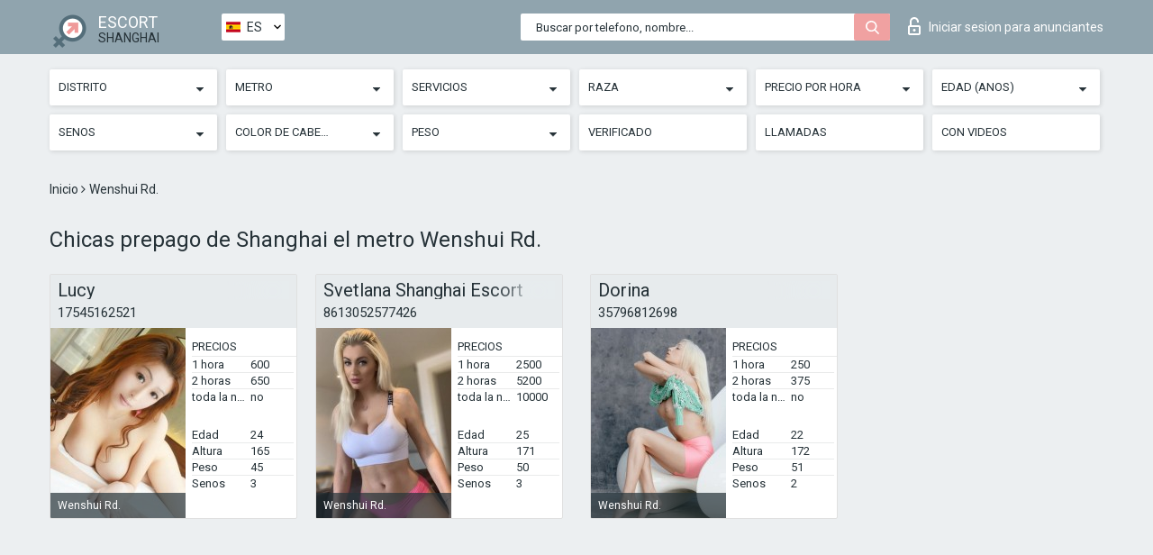

--- FILE ---
content_type: text/html; charset=UTF-8;
request_url: https://escortsiteshanghai.com/es/metro-wenshui-rd./
body_size: 11832
content:
<!DOCTYPE html>
<html lang="es">
<head>
	<meta http-equiv=Content-Type content="text/html;charset=UTF-8" />
	<meta http-equiv="X-UA-Compatible" content="IE=edge" />
	<meta name="viewport" content="width=device-width, minimum-scale=1, maximum-scale=1" />
	
	<title>Chicas prepago de Shanghai cerca del metro Wenshui Rd., las mejores escort</title>
	<meta name="description" content="Chicas prepago cerca del metro Wenshui Rd. son capaces de cambiar permanentemente su idea de qué calidad debe tener el sexo">
	<!--Language-->
	<link rel="alternate" hreflang="x-default" href="https://escortsiteshanghai.com/metro-wenshui-rd./" />
	<link rel="alternate" hreflang="en" href="https://escortsiteshanghai.com/metro-wenshui-rd./" />
	<link rel="alternate" hreflang="pt" href="https://escortsiteshanghai.com/pt/metro-wenshui-rd./" />
	<link rel="alternate" hreflang="fr" href="https://escortsiteshanghai.com/fr/metro-wenshui-rd./" />
	<link rel="alternate" hreflang="es" href="https://escortsiteshanghai.com/es/metro-wenshui-rd./" />
	<link rel="alternate" hreflang="de" href="https://escortsiteshanghai.com/de/metro-wenshui-rd./" />
	<link rel="alternate" hreflang="ru" href="https://escortsiteshanghai.com/ru/metro-wenshui-rd./" />
	<link rel="canonical" href="https://escortsiteshanghai.com/es/metro-wenshui-rd./">
	<!-- different favicon -->
	<link rel="shortcut icon" href="/site1/favicons/favicon.ico" type="image/x-icon" />
	<link rel="apple-touch-icon" href="/site1/favicons/apple-touch-icon.png" />
	<link rel="apple-touch-icon" sizes="57x57" href="/site1/favicons/apple-touch-icon-57x57.png" />
	<link rel="apple-touch-icon" sizes="72x72" href="/site1/favicons/apple-touch-icon-72x72.png" />
	<link rel="apple-touch-icon" sizes="76x76" href="/site1/favicons/apple-touch-icon-76x76.png" />
	<link rel="apple-touch-icon" sizes="114x114" href="/site1/favicons/apple-touch-icon-114x114.png" />
	<link rel="apple-touch-icon" sizes="120x120" href="/site1/favicons/apple-touch-icon-120x120.png" />
	<link rel="apple-touch-icon" sizes="144x144" href="/site1/favicons/apple-touch-icon-144x144.png" />
	<link rel="apple-touch-icon" sizes="152x152" href="/site1/favicons/apple-touch-icon-152x152.png" />
	<link rel="apple-touch-icon" sizes="180x180" href="/site1/favicons/apple-touch-icon-180x180.png" />
	<!--/ different favicon -->
	

	<!--[if IE]><script src="//cdnjs.cloudflare.com/ajax/libs/html5shiv/3.7.3/html5shiv.min.js"></script><![endif]-->
	<link rel="stylesheet" type="text/css" href="/site1/css/app.min.css" />
</head>

<body class="home">
	<!-- header -->
	<div class="up-wrap">
		<div class="up-box">&#8963;</div>
	</div>
	<header id="header" class="header">
		<!-- top -->
		<div class="header-top">
			<div class="container">
				<!-- logo -->
				<a href="/es/" class="logo">
					<img src="/site1/images/logo.png" class="logo__img" alt="logo">
					<span class="logo__text">
						ESCORT<br>
						<i>Shanghai</i>
					</span>
				</a>
				<div class="local ">
	                <!-- lang -->
	                <div class="lang_dropdown">
	                    <div class="lang_dropbtn lang_es">ES</div>
	                    	                    <div class="lang_dropdown-content">
	                        	                        	                     	<a class="lang_en lngs" href="https://escortsiteshanghai.com/metro-wenshui-rd./">EN</a>
	                        	                        	                        	                     	<a class="lang_pt lngs" href="https://escortsiteshanghai.com/pt/metro-wenshui-rd./">PT</a>
	                        	                        	                        	                     	<a class="lang_fr lngs" href="https://escortsiteshanghai.com/fr/metro-wenshui-rd./">FR</a>
	                        	                        	                        	                        	                        	                        	                     	<a class="lang_de lngs" href="https://escortsiteshanghai.com/de/metro-wenshui-rd./">DE</a>
	                        	                        	                        	                     	<a class="lang_ru lngs" href="https://escortsiteshanghai.com/ru/metro-wenshui-rd./">RU</a>
	                        	                        	                    </div>
	                    	                </div>
	                <!-- end lang -->
      			</div>
				<!-- login -->
				<a href="/user.php?lang=es" class="login"><i class="icon icon-lock"></i>Iniciar sesion <span>para anunciantes</span></a>
				<!-- form -->
				<button class="toggle-search" type="button">
					<img src="/site1/images/search.svg" class="icon-search-lg" alt="search">
				</button>

				<div id="form-search" class="form-search topsearch ">
					<button type="submit" class="btn-search"><i class="icon icon-search"></i>
					</button>
					<input type="text" class="form-search__input topsearch" name="topsearch" placeholder="Buscar por telefono, nombre...">
				</div>
			</div>
		</div>

							<!-- menu button -->
		<button id="menu-button" class="menu-button" type="button"><span class="burger-icon"></span>
		</button>
		<!-- menu -->
		<nav id="menu" class="menu" role="navigation">
			<ul class="menu-list container">
				<li class="menu-list__item menu-list__item_box toggle-dropdown">
					<a href="#" rel="nofollow"><span class="toggle-span">Distrito</span></a>
					<!-- submenu -->
					<ul class="submenu">
					<!-- col -->
															                    <!-- District -->
																										<li class="submenu-list__item">
								<label class="menu__label" for="district0" rel="district0">
									<a href="/es/location-baoshan-district/" class="menu__text"> Baoshan District</a>
								</label>
							</li>
														<li class="submenu-list__item">
								<label class="menu__label" for="district0" rel="district0">
									<a href="/es/location-chungmin/" class="menu__text"> Chungmin</a>
								</label>
							</li>
														<li class="submenu-list__item">
								<label class="menu__label" for="district0" rel="district0">
									<a href="/es/location-district-jin-shan/" class="menu__text"> District Jin Shan</a>
								</label>
							</li>
														<li class="submenu-list__item">
								<label class="menu__label" for="district0" rel="district0">
									<a href="/es/location-district-of-zhabei/" class="menu__text"> District of Zhabei</a>
								</label>
							</li>
														<li class="submenu-list__item">
								<label class="menu__label" for="district0" rel="district0">
									<a href="/es/location-district-tsinpu/" class="menu__text"> District Tsinpu</a>
								</label>
							</li>
														<li class="submenu-list__item">
								<label class="menu__label" for="district0" rel="district0">
									<a href="/es/location-fengxian-district/" class="menu__text"> Fengxian District</a>
								</label>
							</li>
														<li class="submenu-list__item">
								<label class="menu__label" for="district0" rel="district0">
									<a href="/es/location-huangpu-district/" class="menu__text"> Huangpu District</a>
								</label>
							</li>
														<li class="submenu-list__item">
								<label class="menu__label" for="district0" rel="district0">
									<a href="/es/location-hunkou-district/" class="menu__text"> Hunkou District</a>
								</label>
							</li>
														<li class="submenu-list__item">
								<label class="menu__label" for="district0" rel="district0">
									<a href="/es/location-meenhan-district/" class="menu__text"> Meenhan District</a>
								</label>
							</li>
														<li class="submenu-list__item">
								<label class="menu__label" for="district0" rel="district0">
									<a href="/es/location-pudong/" class="menu__text"> Pudong</a>
								</label>
							</li>
														<li class="submenu-list__item">
								<label class="menu__label" for="district0" rel="district0">
									<a href="/es/location-puto-district/" class="menu__text"> Puto District</a>
								</label>
							</li>
														<li class="submenu-list__item">
								<label class="menu__label" for="district0" rel="district0">
									<a href="/es/location-sungjiang-district/" class="menu__text"> Sungjiang District</a>
								</label>
							</li>
														<li class="submenu-list__item">
								<label class="menu__label" for="district0" rel="district0">
									<a href="/es/location-xuhoy-district/" class="menu__text"> Xuhoy District</a>
								</label>
							</li>
														<li class="submenu-list__item">
								<label class="menu__label" for="district0" rel="district0">
									<a href="/es/location-yangpu-district/" class="menu__text"> Yangpu District</a>
								</label>
							</li>
																		</ul>
				</li>

												<li class="menu-list__item menu-list__item_box toggle-dropdown">
					<a href="#" rel="nofollow"><span class="toggle-span">Metro</span></a>
					<!-- submenu -->
					<ul class="submenu">
					<!-- col -->
					                    					                    <!-- Subway -->
																	<li class="submenu-col-2">
							<ul class="submenu-list">
								
																								<li class="submenu-list__item">
									<label class="menu__label" for="subway1" rel="subway1">
										<a href="/es/metro-lan\'gao-road/" class="menu__text"> </a>
									</label>
								</li>
								
																								<li class="submenu-list__item">
									<label class="menu__label" for="subway2" rel="subway2">
										<a href="/es/metro-people\'s-square/" class="menu__text"> </a>
									</label>
								</li>
								
																								<li class="submenu-list__item">
									<label class="menu__label" for="subway3" rel="subway3">
										<a href="/es/metro-dong\'an-road/" class="menu__text"> </a>
									</label>
								</li>
								
																								<li class="submenu-list__item">
									<label class="menu__label" for="subway4" rel="subway4">
										<a href="/es/metro-shanghai-children\'s-medical-center/" class="menu__text"> </a>
									</label>
								</li>
								
																								<li class="submenu-list__item">
									<label class="menu__label" for="subway5" rel="subway5">
										<a href="/es/metro-aiguo-road/" class="menu__text"> Aiguo Road</a>
									</label>
								</li>
								
																								<li class="submenu-list__item">
									<label class="menu__label" for="subway6" rel="subway6">
										<a href="/es/metro-anshan-xincun/" class="menu__text"> Anshan Xincun</a>
									</label>
								</li>
								
																								<li class="submenu-list__item">
									<label class="menu__label" for="subway7" rel="subway7">
										<a href="/es/metro-baoan-highway/" class="menu__text"> Baoan Highway</a>
									</label>
								</li>
								
																								<li class="submenu-list__item">
									<label class="menu__label" for="subway8" rel="subway8">
										<a href="/es/metro-baoshan-rd./" class="menu__text"> Baoshan Rd.</a>
									</label>
								</li>
								
																								<li class="submenu-list__item">
									<label class="menu__label" for="subway9" rel="subway9">
										<a href="/es/metro-beiqiao/" class="menu__text"> Beiqiao</a>
									</label>
								</li>
								
																								<li class="submenu-list__item">
									<label class="menu__label" for="subway10" rel="subway10">
										<a href="/es/metro-beiyangjing-road/" class="menu__text"> Beiyangjing Road</a>
									</label>
								</li>
								
																								<li class="submenu-list__item">
									<label class="menu__label" for="subway11" rel="subway11">
										<a href="/es/metro-boxing-road/" class="menu__text"> Boxing Road</a>
									</label>
								</li>
								
																								<li class="submenu-list__item">
									<label class="menu__label" for="subway12" rel="subway12">
										<a href="/es/metro-caobao-road/" class="menu__text"> Caobao Road</a>
									</label>
								</li>
								
																								<li class="submenu-list__item">
									<label class="menu__label" for="subway13" rel="subway13">
										<a href="/es/metro-caohejing-hi-tech-park/" class="menu__text"> Caohejing Hi-tech Park</a>
									</label>
								</li>
								
																								<li class="submenu-list__item">
									<label class="menu__label" for="subway14" rel="subway14">
										<a href="/es/metro-caoxi-road/" class="menu__text"> Caoxi Road</a>
									</label>
								</li>
								
																								<li class="submenu-list__item">
									<label class="menu__label" for="subway15" rel="subway15">
										<a href="/es/metro-caoyang-road/" class="menu__text"> Caoyang Road</a>
									</label>
								</li>
								
																								<li class="submenu-list__item">
									<label class="menu__label" for="subway16" rel="subway16">
										<a href="/es/metro-century-avenue/" class="menu__text"> Century Avenue</a>
									</label>
								</li>
								
																								<li class="submenu-list__item">
									<label class="menu__label" for="subway17" rel="subway17">
										<a href="/es/metro-century-park/" class="menu__text"> Century Park</a>
									</label>
								</li>
								
																								<li class="submenu-list__item">
									<label class="menu__label" for="subway18" rel="subway18">
										<a href="/es/metro-changshou-road/" class="menu__text"> Changshou Road</a>
									</label>
								</li>
								
																								<li class="submenu-list__item">
									<label class="menu__label" for="subway19" rel="subway19">
										<a href="/es/metro-changshu-road/" class="menu__text"> Changshu Road</a>
									</label>
								</li>
								
																								<li class="submenu-list__item">
									<label class="menu__label" for="subway20" rel="subway20">
										<a href="/es/metro-changzhong-rd./" class="menu__text"> Changzhong Rd.</a>
									</label>
								</li>
								
																								<li class="submenu-list__item">
									<label class="menu__label" for="subway21" rel="subway21">
										<a href="/es/metro-chifeng-rd./" class="menu__text"> Chifeng Rd.</a>
									</label>
								</li>
								
																								<li class="submenu-list__item">
									<label class="menu__label" for="subway22" rel="subway22">
										<a href="/es/metro-china-art-museum/" class="menu__text"> China Art Museum</a>
									</label>
								</li>
								
																								<li class="submenu-list__item">
									<label class="menu__label" for="subway23" rel="subway23">
										<a href="/es/metro-chuansha/" class="menu__text"> Chuansha</a>
									</label>
								</li>
								
																								<li class="submenu-list__item">
									<label class="menu__label" for="subway24" rel="subway24">
										<a href="/es/metro-chunshen-road/" class="menu__text"> Chunshen Road</a>
									</label>
								</li>
								
																								<li class="submenu-list__item">
									<label class="menu__label" for="subway25" rel="subway25">
										<a href="/es/metro-circus-world/" class="menu__text"> Circus World</a>
									</label>
								</li>
								
																								<li class="submenu-list__item">
									<label class="menu__label" for="subway26" rel="subway26">
										<a href="/es/metro-dabaishu/" class="menu__text"> Dabaishu</a>
									</label>
								</li>
								
																								<li class="submenu-list__item">
									<label class="menu__label" for="subway27" rel="subway27">
										<a href="/es/metro-dachang-town/" class="menu__text"> Dachang Town</a>
									</label>
								</li>
								
																								<li class="submenu-list__item">
									<label class="menu__label" for="subway28" rel="subway28">
										<a href="/es/metro-daduhe-road/" class="menu__text"> Daduhe Road</a>
									</label>
								</li>
								
																								<li class="submenu-list__item">
									<label class="menu__label" for="subway29" rel="subway29">
										<a href="/es/metro-dahua-3rd-rd./" class="menu__text"> Dahua 3rd Rd.</a>
									</label>
								</li>
								
																								<li class="submenu-list__item">
									<label class="menu__label" for="subway30" rel="subway30">
										<a href="/es/metro-dalian-road/" class="menu__text"> Dalian Road</a>
									</label>
								</li>
								
																								<li class="submenu-list__item">
									<label class="menu__label" for="subway31" rel="subway31">
										<a href="/es/metro-damuqiao-road/" class="menu__text"> Damuqiao Road</a>
									</label>
								</li>
								
																								<li class="submenu-list__item">
									<label class="menu__label" for="subway32" rel="subway32">
										<a href="/es/metro-dapuqiao/" class="menu__text"> Dapuqiao</a>
									</label>
								</li>
								
																								<li class="submenu-list__item">
									<label class="menu__label" for="subway33" rel="subway33">
										<a href="/es/metro-dashijie/" class="menu__text"> Dashijie</a>
									</label>
								</li>
								
																								<li class="submenu-list__item">
									<label class="menu__label" for="subway34" rel="subway34">
										<a href="/es/metro-deping-road/" class="menu__text"> Deping Road</a>
									</label>
								</li>
								
																								<li class="submenu-list__item">
									<label class="menu__label" for="subway35" rel="subway35">
										<a href="/es/metro-dishui-lake/" class="menu__text"> Dishui Lake</a>
									</label>
								</li>
								
																								<li class="submenu-list__item">
									<label class="menu__label" for="subway36" rel="subway36">
										<a href="/es/metro-dongbaoxing-road/" class="menu__text"> Dongbaoxing Road</a>
									</label>
								</li>
								
																								<li class="submenu-list__item">
									<label class="menu__label" for="subway37" rel="subway37">
										<a href="/es/metro-dongchang-road-station/" class="menu__text"> Dongchang Road Station</a>
									</label>
								</li>
								
																								<li class="submenu-list__item">
									<label class="menu__label" for="subway38" rel="subway38">
										<a href="/es/metro-dongchuan-road/" class="menu__text"> Dongchuan Road</a>
									</label>
								</li>
															</ul>
						</li>

						<li class="submenu-col-2">
							<ul class="submenu-list">
								
																								<li class="submenu-list__item">
									<label class="menu__label" for="subway39" rel="subway39">
										<a href="/es/metro-dongjing/" class="menu__text"> Dongjing</a>
									</label>
								</li>
								
																								<li class="submenu-list__item">
									<label class="menu__label" for="subway40" rel="subway40">
										<a href="/es/metro-dongjing-road/" class="menu__text"> Dongjing Road</a>
									</label>
								</li>
								
																								<li class="submenu-list__item">
									<label class="menu__label" for="subway41" rel="subway41">
										<a href="/es/metro-donglu-road/" class="menu__text"> Donglu Road</a>
									</label>
								</li>
								
																								<li class="submenu-list__item">
									<label class="menu__label" for="subway42" rel="subway42">
										<a href="/es/metro-east-huaxia-road/" class="menu__text"> East Huaxia Road</a>
									</label>
								</li>
								
																								<li class="submenu-list__item">
									<label class="menu__label" for="subway43" rel="subway43">
										<a href="/es/metro-fanghua-road/" class="menu__text"> Fanghua Road</a>
									</label>
								</li>
								
																								<li class="submenu-list__item">
									<label class="menu__label" for="subway44" rel="subway44">
										<a href="/es/metro-fengqiao-road/" class="menu__text"> Fengqiao Road</a>
									</label>
								</li>
								
																								<li class="submenu-list__item">
									<label class="menu__label" for="subway45" rel="subway45">
										<a href="/es/metro-fujin-rd./" class="menu__text"> Fujin Rd.</a>
									</label>
								</li>
								
																								<li class="submenu-list__item">
									<label class="menu__label" for="subway46" rel="subway46">
										<a href="/es/metro-fuxingdao/" class="menu__text"> Fuxingdao</a>
									</label>
								</li>
								
																								<li class="submenu-list__item">
									<label class="menu__label" for="subway47" rel="subway47">
										<a href="/es/metro-gangcheng-road/" class="menu__text"> Gangcheng Road</a>
									</label>
								</li>
								
																								<li class="submenu-list__item">
									<label class="menu__label" for="subway48" rel="subway48">
										<a href="/es/metro-gaoqing-road/" class="menu__text"> Gaoqing Road</a>
									</label>
								</li>
								
																								<li class="submenu-list__item">
									<label class="menu__label" for="subway49" rel="subway49">
										<a href="/es/metro-gongfu-xincun/" class="menu__text"> Gongfu Xincun</a>
									</label>
								</li>
								
																								<li class="submenu-list__item">
									<label class="menu__label" for="subway50" rel="subway50">
										<a href="/es/metro-gongkang-rd./" class="menu__text"> Gongkang Rd.</a>
									</label>
								</li>
								
																								<li class="submenu-list__item">
									<label class="menu__label" for="subway51" rel="subway51">
										<a href="/es/metro-guanglan-road/" class="menu__text"> Guanglan Road</a>
									</label>
								</li>
								
																								<li class="submenu-list__item">
									<label class="menu__label" for="subway52" rel="subway52">
										<a href="/es/metro-gucun-park/" class="menu__text"> Gucun Park</a>
									</label>
								</li>
								
																								<li class="submenu-list__item">
									<label class="menu__label" for="subway53" rel="subway53">
										<a href="/es/metro-guilin-road/" class="menu__text"> Guilin Road</a>
									</label>
								</li>
								
																								<li class="submenu-list__item">
									<label class="menu__label" for="subway54" rel="subway54">
										<a href="/es/metro-guoquan-road/" class="menu__text"> Guoquan Road</a>
									</label>
								</li>
								
																								<li class="submenu-list__item">
									<label class="menu__label" for="subway55" rel="subway55">
										<a href="/es/metro-hailun-road/" class="menu__text"> Hailun Road</a>
									</label>
								</li>
								
																								<li class="submenu-list__item">
									<label class="menu__label" for="subway56" rel="subway56">
										<a href="/es/metro-haitiansan-road/" class="menu__text"> Haitiansan Road</a>
									</label>
								</li>
								
																								<li class="submenu-list__item">
									<label class="menu__label" for="subway57" rel="subway57">
										<a href="/es/metro-hangjin-road/" class="menu__text"> Hangjin Road</a>
									</label>
								</li>
								
																								<li class="submenu-list__item">
									<label class="menu__label" for="subway58" rel="subway58">
										<a href="/es/metro-hangtou-east/" class="menu__text"> Hangtou East</a>
									</label>
								</li>
								
																								<li class="submenu-list__item">
									<label class="menu__label" for="subway59" rel="subway59">
										<a href="/es/metro-hangzhong-road/" class="menu__text"> Hangzhong Road</a>
									</label>
								</li>
								
																								<li class="submenu-list__item">
									<label class="menu__label" for="subway60" rel="subway60">
										<a href="/es/metro-hanzhong-rd./" class="menu__text"> Hanzhong Rd.</a>
									</label>
								</li>
								
																								<li class="submenu-list__item">
									<label class="menu__label" for="subway61" rel="subway61">
										<a href="/es/metro-hechuan-road/" class="menu__text"> Hechuan Road</a>
									</label>
								</li>
								
																								<li class="submenu-list__item">
									<label class="menu__label" for="subway62" rel="subway62">
										<a href="/es/metro-hengshan-road/" class="menu__text"> Hengshan Road</a>
									</label>
								</li>
								
																								<li class="submenu-list__item">
									<label class="menu__label" for="subway63" rel="subway63">
										<a href="/es/metro-hesha-hangcheng/" class="menu__text"> Hesha Hangcheng</a>
									</label>
								</li>
								
																								<li class="submenu-list__item">
									<label class="menu__label" for="subway64" rel="subway64">
										<a href="/es/metro-hongkou-football/" class="menu__text"> Hongkou Football</a>
									</label>
								</li>
								
																								<li class="submenu-list__item">
									<label class="menu__label" for="subway65" rel="subway65">
										<a href="/es/metro-hongqiao-airport-terminal-2/" class="menu__text"> Hongqiao Airport Terminal 2</a>
									</label>
								</li>
								
																								<li class="submenu-list__item">
									<label class="menu__label" for="subway66" rel="subway66">
										<a href="/es/metro-hongqiao-railway/" class="menu__text"> Hongqiao Railway</a>
									</label>
								</li>
								
																								<li class="submenu-list__item">
									<label class="menu__label" for="subway67" rel="subway67">
										<a href="/es/metro-houtan/" class="menu__text"> Houtan</a>
									</label>
								</li>
								
																								<li class="submenu-list__item">
									<label class="menu__label" for="subway68" rel="subway68">
										<a href="/es/metro-huamu-road/" class="menu__text"> Huamu Road</a>
									</label>
								</li>
								
																								<li class="submenu-list__item">
									<label class="menu__label" for="subway69" rel="subway69">
										<a href="/es/metro-huangpi-south-road/" class="menu__text"> Huangpi South Road</a>
									</label>
								</li>
								
																								<li class="submenu-list__item">
									<label class="menu__label" for="subway70" rel="subway70">
										<a href="/es/metro-huangxing-park/" class="menu__text"> Huangxing Park</a>
									</label>
								</li>
								
																								<li class="submenu-list__item">
									<label class="menu__label" for="subway71" rel="subway71">
										<a href="/es/metro-huangxing-road/" class="menu__text"> Huangxing Road</a>
									</label>
								</li>
								
																								<li class="submenu-list__item">
									<label class="menu__label" for="subway72" rel="subway72">
										<a href="/es/metro-huaning-road/" class="menu__text"> Huaning Road</a>
									</label>
								</li>
								
																								<li class="submenu-list__item">
									<label class="menu__label" for="subway73" rel="subway73">
										<a href="/es/metro-huinan/" class="menu__text"> Huinan</a>
									</label>
								</li>
								
																								<li class="submenu-list__item">
									<label class="menu__label" for="subway74" rel="subway74">
										<a href="/es/metro-huinan-east/" class="menu__text"> Huinan East</a>
									</label>
								</li>
								
																								<li class="submenu-list__item">
									<label class="menu__label" for="subway75" rel="subway75">
										<a href="/es/metro-hulan-rd./" class="menu__text"> Hulan Rd.</a>
									</label>
								</li>
								
																								<li class="submenu-list__item">
									<label class="menu__label" for="subway76" rel="subway76">
										<a href="/es/metro-international-passenger-transport-center/" class="menu__text"> International Passenger Transport Center</a>
									</label>
								</li>
															</ul>
						</li>

						<li class="submenu-col-2">
							<ul class="submenu-list">
								
																								<li class="submenu-list__item">
									<label class="menu__label" for="subway77" rel="subway77">
										<a href="/es/metro-jianchuan-road/" class="menu__text"> Jianchuan Road</a>
									</label>
								</li>
								
																								<li class="submenu-list__item">
									<label class="menu__label" for="subway78" rel="subway78">
										<a href="/es/metro-jiangpu-park/" class="menu__text"> Jiangpu Park</a>
									</label>
								</li>
								
																								<li class="submenu-list__item">
									<label class="menu__label" for="subway79" rel="subway79">
										<a href="/es/metro-jiangpu-road/" class="menu__text"> Jiangpu Road</a>
									</label>
								</li>
								
																								<li class="submenu-list__item">
									<label class="menu__label" for="subway80" rel="subway80">
										<a href="/es/metro-jiangwan-town/" class="menu__text"> Jiangwan Town</a>
									</label>
								</li>
								
																								<li class="submenu-list__item">
									<label class="menu__label" for="subway81" rel="subway81">
										<a href="/es/metro-jiaotong-university/" class="menu__text"> Jiaotong University</a>
									</label>
								</li>
								
																								<li class="submenu-list__item">
									<label class="menu__label" for="subway82" rel="subway82">
										<a href="/es/metro-jiashan-road/" class="menu__text"> Jiashan Road</a>
									</label>
								</li>
								
																								<li class="submenu-list__item">
									<label class="menu__label" for="subway83" rel="subway83">
										<a href="/es/metro-jinhai-road/" class="menu__text"> Jinhai Road</a>
									</label>
								</li>
								
																								<li class="submenu-list__item">
									<label class="menu__label" for="subway84" rel="subway84">
										<a href="/es/metro-jinjiang-park/" class="menu__text"> Jinjiang Park</a>
									</label>
								</li>
								
																								<li class="submenu-list__item">
									<label class="menu__label" for="subway85" rel="subway85">
										<a href="/es/metro-jinjing-road/" class="menu__text"> Jinjing Road</a>
									</label>
								</li>
								
																								<li class="submenu-list__item">
									<label class="menu__label" for="subway86" rel="subway86">
										<a href="/es/metro-jinke-road/" class="menu__text"> Jinke Road</a>
									</label>
								</li>
								
																								<li class="submenu-list__item">
									<label class="menu__label" for="subway87" rel="subway87">
										<a href="/es/metro-jinping-road/" class="menu__text"> Jinping Road</a>
									</label>
								</li>
								
																								<li class="submenu-list__item">
									<label class="menu__label" for="subway88" rel="subway88">
										<a href="/es/metro-jinqiao-road/" class="menu__text"> Jinqiao Road</a>
									</label>
								</li>
								
																								<li class="submenu-list__item">
									<label class="menu__label" for="subway89" rel="subway89">
										<a href="/es/metro-jinshajiang-road/" class="menu__text"> Jinshajiang Road</a>
									</label>
								</li>
								
																								<li class="submenu-list__item">
									<label class="menu__label" for="subway90" rel="subway90">
										<a href="/es/metro-jinxiu-road/" class="menu__text"> Jinxiu Road</a>
									</label>
								</li>
								
																								<li class="submenu-list__item">
									<label class="menu__label" for="subway91" rel="subway91">
										<a href="/es/metro-jiuting/" class="menu__text"> Jiuting</a>
									</label>
								</li>
								
																								<li class="submenu-list__item">
									<label class="menu__label" for="subway92" rel="subway92">
										<a href="/es/metro-jufeng-road/" class="menu__text"> Jufeng Road</a>
									</label>
								</li>
								
																								<li class="submenu-list__item">
									<label class="menu__label" for="subway93" rel="subway93">
										<a href="/es/metro-lancun-road/" class="menu__text"> Lancun Road</a>
									</label>
								</li>
								
																								<li class="submenu-list__item">
									<label class="menu__label" for="subway94" rel="subway94">
										<a href="/es/metro-laoximen/" class="menu__text"> Laoximen</a>
									</label>
								</li>
								
																								<li class="submenu-list__item">
									<label class="menu__label" for="subway95" rel="subway95">
										<a href="/es/metro-lianhua-road/" class="menu__text"> Lianhua Road</a>
									</label>
								</li>
								
																								<li class="submenu-list__item">
									<label class="menu__label" for="subway96" rel="subway96">
										<a href="/es/metro-lingang-avenue/" class="menu__text"> Lingang Avenue</a>
									</label>
								</li>
								
																								<li class="submenu-list__item">
									<label class="menu__label" for="subway97" rel="subway97">
										<a href="/es/metro-lingkong-road/" class="menu__text"> Lingkong Road</a>
									</label>
								</li>
								
																								<li class="submenu-list__item">
									<label class="menu__label" for="subway98" rel="subway98">
										<a href="/es/metro-lingzhao-xincun/" class="menu__text"> Lingzhao Xincun</a>
									</label>
								</li>
								
																								<li class="submenu-list__item">
									<label class="menu__label" for="subway99" rel="subway99">
										<a href="/es/metro-linping-road/" class="menu__text"> Linping Road</a>
									</label>
								</li>
								
																								<li class="submenu-list__item">
									<label class="menu__label" for="subway100" rel="subway100">
										<a href="/es/metro-linyi-xincun/" class="menu__text"> Linyi Xincun</a>
									</label>
								</li>
								
																								<li class="submenu-list__item">
									<label class="menu__label" for="subway101" rel="subway101">
										<a href="/es/metro-liuxing/" class="menu__text"> Liuxing</a>
									</label>
								</li>
								
																								<li class="submenu-list__item">
									<label class="menu__label" for="subway102" rel="subway102">
										<a href="/es/metro-liziyuan/" class="menu__text"> Liziyuan</a>
									</label>
								</li>
								
																								<li class="submenu-list__item">
									<label class="menu__label" for="subway103" rel="subway103">
										<a href="/es/metro-longbai-xincun/" class="menu__text"> Longbai Xincun</a>
									</label>
								</li>
								
																								<li class="submenu-list__item">
									<label class="menu__label" for="subway104" rel="subway104">
										<a href="/es/metro-longcao-road/" class="menu__text"> Longcao Road</a>
									</label>
								</li>
								
																								<li class="submenu-list__item">
									<label class="menu__label" for="subway105" rel="subway105">
										<a href="/es/metro-longchang-road/" class="menu__text"> Longchang Road</a>
									</label>
								</li>
								
																								<li class="submenu-list__item">
									<label class="menu__label" for="subway106" rel="subway106">
										<a href="/es/metro-longde-road/" class="menu__text"> Longde Road</a>
									</label>
								</li>
								
																								<li class="submenu-list__item">
									<label class="menu__label" for="subway107" rel="subway107">
										<a href="/es/metro-longhua/" class="menu__text"> Longhua</a>
									</label>
								</li>
								
																								<li class="submenu-list__item">
									<label class="menu__label" for="subway108" rel="subway108">
										<a href="/es/metro-longyang-road/" class="menu__text"> Longyang Road</a>
									</label>
								</li>
								
																								<li class="submenu-list__item">
									<label class="menu__label" for="subway109" rel="subway109">
										<a href="/es/metro-longyao-road/" class="menu__text"> Longyao Road</a>
									</label>
								</li>
								
																								<li class="submenu-list__item">
									<label class="menu__label" for="subway110" rel="subway110">
										<a href="/es/metro-luban-road/" class="menu__text"> Luban Road</a>
									</label>
								</li>
								
																								<li class="submenu-list__item">
									<label class="menu__label" for="subway111" rel="subway111">
										<a href="/es/metro-lujiabang-road/" class="menu__text"> Lujiabang Road</a>
									</label>
								</li>
								
																								<li class="submenu-list__item">
									<label class="menu__label" for="subway112" rel="subway112">
										<a href="/es/metro-lujiazui/" class="menu__text"> Lujiazui</a>
									</label>
								</li>
								
																								<li class="submenu-list__item">
									<label class="menu__label" for="subway113" rel="subway113">
										<a href="/es/metro-luonan-xincun/" class="menu__text"> Luonan Xincun</a>
									</label>
								</li>
								
																								<li class="submenu-list__item">
									<label class="menu__label" for="subway114" rel="subway114">
										<a href="/es/metro-luoshan-road/" class="menu__text"> Luoshan Road</a>
									</label>
								</li>
															</ul>
						</li>

						<li class="submenu-col-2">
							<ul class="submenu-list">
								
																								<li class="submenu-list__item">
									<label class="menu__label" for="subway115" rel="subway115">
										<a href="/es/metro-meilan-lake/" class="menu__text"> Meilan Lake</a>
									</label>
								</li>
								
																								<li class="submenu-list__item">
									<label class="menu__label" for="subway116" rel="subway116">
										<a href="/es/metro-middle-chuangxin-road/" class="menu__text"> Middle Chuangxin Road</a>
									</label>
								</li>
								
																								<li class="submenu-list__item">
									<label class="menu__label" for="subway117" rel="subway117">
										<a href="/es/metro-middle-huaxia-road/" class="menu__text"> Middle Huaxia Road</a>
									</label>
								</li>
								
																								<li class="submenu-list__item">
									<label class="menu__label" for="subway118" rel="subway118">
										<a href="/es/metro-middle-yanji-road/" class="menu__text"> Middle Yanji Road</a>
									</label>
								</li>
								
																								<li class="submenu-list__item">
									<label class="menu__label" for="subway119" rel="subway119">
										<a href="/es/metro-minhang-development-zone/" class="menu__text"> Minhang Development Zone</a>
									</label>
								</li>
								
																								<li class="submenu-list__item">
									<label class="menu__label" for="subway120" rel="subway120">
										<a href="/es/metro-minsheng-road/" class="menu__text"> Minsheng Road</a>
									</label>
								</li>
								
																								<li class="submenu-list__item">
									<label class="menu__label" for="subway121" rel="subway121">
										<a href="/es/metro-nanchen-rd./" class="menu__text"> Nanchen Rd.</a>
									</label>
								</li>
								
																								<li class="submenu-list__item">
									<label class="menu__label" for="subway122" rel="subway122">
										<a href="/es/metro-nanjing-east-road/" class="menu__text"> Nanjing East Road</a>
									</label>
								</li>
								
																								<li class="submenu-list__item">
									<label class="menu__label" for="subway123" rel="subway123">
										<a href="/es/metro-nanpu-bridge/" class="menu__text"> Nanpu Bridge</a>
									</label>
								</li>
								
																								<li class="submenu-list__item">
									<label class="menu__label" for="subway124" rel="subway124">
										<a href="/es/metro-nenjiang-road/" class="menu__text"> Nenjiang Road</a>
									</label>
								</li>
								
																								<li class="submenu-list__item">
									<label class="menu__label" for="subway125" rel="subway125">
										<a href="/es/metro-ningguo-road/" class="menu__text"> Ningguo Road</a>
									</label>
								</li>
								
																								<li class="submenu-list__item">
									<label class="menu__label" for="subway126" rel="subway126">
										<a href="/es/metro-north-sichuan-road/" class="menu__text"> North Sichuan Road</a>
									</label>
								</li>
								
																								<li class="submenu-list__item">
									<label class="menu__label" for="subway127" rel="subway127">
										<a href="/es/metro-north-xizang-road/" class="menu__text"> North Xizang Road</a>
									</label>
								</li>
								
																								<li class="submenu-list__item">
									<label class="menu__label" for="subway128" rel="subway128">
										<a href="/es/metro-north-zhongshan-rd./" class="menu__text"> North Zhongshan Rd.</a>
									</label>
								</li>
								
																								<li class="submenu-list__item">
									<label class="menu__label" for="subway129" rel="subway129">
										<a href="/es/metro-oriental-sports-center/" class="menu__text"> Oriental Sports Center</a>
									</label>
								</li>
								
																								<li class="submenu-list__item">
									<label class="menu__label" for="subway130" rel="subway130">
										<a href="/es/metro-outer-ring-road/" class="menu__text"> Outer Ring Road</a>
									</label>
								</li>
								
																								<li class="submenu-list__item">
									<label class="menu__label" for="subway131" rel="subway131">
										<a href="/es/metro-panguang-lu/" class="menu__text"> Panguang Lu</a>
									</label>
								</li>
								
																								<li class="submenu-list__item">
									<label class="menu__label" for="subway132" rel="subway132">
										<a href="/es/metro-pengpu-xincun/" class="menu__text"> Pengpu Xincun</a>
									</label>
								</li>
								
																								<li class="submenu-list__item">
									<label class="menu__label" for="subway133" rel="subway133">
										<a href="/es/metro-pudian-road/" class="menu__text"> Pudian Road</a>
									</label>
								</li>
								
																								<li class="submenu-list__item">
									<label class="menu__label" for="subway134" rel="subway134">
										<a href="/es/metro-pudian-road-(line-4)/" class="menu__text"> Pudian Road (Line 4)</a>
									</label>
								</li>
								
																								<li class="submenu-list__item">
									<label class="menu__label" for="subway135" rel="subway135">
										<a href="/es/metro-pudong-international-airport/" class="menu__text"> Pudong International Airport</a>
									</label>
								</li>
								
																								<li class="submenu-list__item">
									<label class="menu__label" for="subway136" rel="subway136">
										<a href="/es/metro-pusan-road/" class="menu__text"> Pusan Road</a>
									</label>
								</li>
								
																								<li class="submenu-list__item">
									<label class="menu__label" for="subway137" rel="subway137">
										<a href="/es/metro-qibao/" class="menu__text"> Qibao</a>
									</label>
								</li>
								
																								<li class="submenu-list__item">
									<label class="menu__label" for="subway138" rel="subway138">
										<a href="/es/metro-qihua-rd./" class="menu__text"> Qihua Rd.</a>
									</label>
								</li>
								
																								<li class="submenu-list__item">
									<label class="menu__label" for="subway139" rel="subway139">
										<a href="/es/metro-qilianshan-road/" class="menu__text"> Qilianshan Road</a>
									</label>
								</li>
								
																								<li class="submenu-list__item">
									<label class="menu__label" for="subway140" rel="subway140">
										<a href="/es/metro-qilianshan-south-road/" class="menu__text"> Qilianshan South Road</a>
									</label>
								</li>
								
																								<li class="submenu-list__item">
									<label class="menu__label" for="subway141" rel="subway141">
										<a href="/es/metro-qufu-road/" class="menu__text"> Qufu Road</a>
									</label>
								</li>
								
																								<li class="submenu-list__item">
									<label class="menu__label" for="subway142" rel="subway142">
										<a href="/es/metro-quyang-road/" class="menu__text"> Quyang Road</a>
									</label>
								</li>
								
																								<li class="submenu-list__item">
									<label class="menu__label" for="subway143" rel="subway143">
										<a href="/es/metro-railway-station-(south-square)/" class="menu__text"> Railway Station (South Square)</a>
									</label>
								</li>
								
																								<li class="submenu-list__item">
									<label class="menu__label" for="subway144" rel="subway144">
										<a href="/es/metro-sanlin/" class="menu__text"> Sanlin</a>
									</label>
								</li>
								
																								<li class="submenu-list__item">
									<label class="menu__label" for="subway145" rel="subway145">
										<a href="/es/metro-sanlin-east/" class="menu__text"> Sanlin East</a>
									</label>
								</li>
								
																								<li class="submenu-list__item">
									<label class="menu__label" for="subway146" rel="subway146">
										<a href="/es/metro-sanmen-road/" class="menu__text"> Sanmen Road</a>
									</label>
								</li>
								
																								<li class="submenu-list__item">
									<label class="menu__label" for="subway147" rel="subway147">
										<a href="/es/metro-shaanxi-south/" class="menu__text"> Shaanxi South</a>
									</label>
								</li>
								
																								<li class="submenu-list__item">
									<label class="menu__label" for="subway148" rel="subway148">
										<a href="/es/metro-shangcheng-road/" class="menu__text"> Shangcheng Road</a>
									</label>
								</li>
								
																								<li class="submenu-list__item">
									<label class="menu__label" for="subway149" rel="subway149">
										<a href="/es/metro-shangda-rd./" class="menu__text"> Shangda Rd.</a>
									</label>
								</li>
								
																								<li class="submenu-list__item">
									<label class="menu__label" for="subway150" rel="subway150">
										<a href="/es/metro-shanghai-library/" class="menu__text"> Shanghai Library</a>
									</label>
								</li>
								
																								<li class="submenu-list__item">
									<label class="menu__label" for="subway151" rel="subway151">
										<a href="/es/metro-shanghai-railway/" class="menu__text"> Shanghai Railway</a>
									</label>
								</li>
								
																								<li class="submenu-list__item">
									<label class="menu__label" for="subway152" rel="subway152">
										<a href="/es/metro-shanghai-science/" class="menu__text"> Shanghai Science</a>
									</label>
								</li>
															</ul>
						</li>

						<li class="submenu-col-2">
							<ul class="submenu-list">
								
																								<li class="submenu-list__item">
									<label class="menu__label" for="subway153" rel="subway153">
										<a href="/es/metro-shanghai-south-railway/" class="menu__text"> Shanghai South Railway</a>
									</label>
								</li>
								
																								<li class="submenu-list__item">
									<label class="menu__label" for="subway154" rel="subway154">
										<a href="/es/metro-shanghai-stadium/" class="menu__text"> Shanghai Stadium</a>
									</label>
								</li>
								
																								<li class="submenu-list__item">
									<label class="menu__label" for="subway155" rel="subway155">
										<a href="/es/metro-shanghai-swimming-center/" class="menu__text"> Shanghai Swimming Center</a>
									</label>
								</li>
								
																								<li class="submenu-list__item">
									<label class="menu__label" for="subway156" rel="subway156">
										<a href="/es/metro-shanghai-university/" class="menu__text"> Shanghai University</a>
									</label>
								</li>
								
																								<li class="submenu-list__item">
									<label class="menu__label" for="subway157" rel="subway157">
										<a href="/es/metro-shanghai-west-railway/" class="menu__text"> Shanghai West Railway</a>
									</label>
								</li>
								
																								<li class="submenu-list__item">
									<label class="menu__label" for="subway158" rel="subway158">
										<a href="/es/metro-shangnan-rd./" class="menu__text"> Shangnan Rd.</a>
									</label>
								</li>
								
																								<li class="submenu-list__item">
									<label class="menu__label" for="subway159" rel="subway159">
										<a href="/es/metro-shenjiang-road/" class="menu__text"> Shenjiang Road</a>
									</label>
								</li>
								
																								<li class="submenu-list__item">
									<label class="menu__label" for="subway160" rel="subway160">
										<a href="/es/metro-sheshan/" class="menu__text"> Sheshan</a>
									</label>
								</li>
								
																								<li class="submenu-list__item">
									<label class="menu__label" for="subway161" rel="subway161">
										<a href="/es/metro-shiguang-road/" class="menu__text"> Shiguang Road</a>
									</label>
								</li>
								
																								<li class="submenu-list__item">
									<label class="menu__label" for="subway162" rel="subway162">
										<a href="/es/metro-shilong-road/" class="menu__text"> Shilong Road</a>
									</label>
								</li>
								
																								<li class="submenu-list__item">
									<label class="menu__label" for="subway163" rel="subway163">
										<a href="/es/metro-shuyuan/" class="menu__text"> Shuyuan</a>
									</label>
								</li>
								
																								<li class="submenu-list__item">
									<label class="menu__label" for="subway164" rel="subway164">
										<a href="/es/metro-sijing/" class="menu__text"> Sijing</a>
									</label>
								</li>
								
																								<li class="submenu-list__item">
									<label class="menu__label" for="subway165" rel="subway165">
										<a href="/es/metro-siping-road/" class="menu__text"> Siping Road</a>
									</label>
								</li>
								
																								<li class="submenu-list__item">
									<label class="menu__label" for="subway166" rel="subway166">
										<a href="/es/metro-songjiang-new-city/" class="menu__text"> Songjiang New City</a>
									</label>
								</li>
								
																								<li class="submenu-list__item">
									<label class="menu__label" for="subway167" rel="subway167">
										<a href="/es/metro-songjiang-south-railway-station/" class="menu__text"> Songjiang South Railway Station</a>
									</label>
								</li>
								
																								<li class="submenu-list__item">
									<label class="menu__label" for="subway168" rel="subway168">
										<a href="/es/metro-songjiang-sports-center/" class="menu__text"> Songjiang Sports Center</a>
									</label>
								</li>
								
																								<li class="submenu-list__item">
									<label class="menu__label" for="subway169" rel="subway169">
										<a href="/es/metro-songjiang-university-town/" class="menu__text"> Songjiang University Town</a>
									</label>
								</li>
								
																								<li class="submenu-list__item">
									<label class="menu__label" for="subway170" rel="subway170">
										<a href="/es/metro-south-lingyan-road/" class="menu__text"> South Lingyan Road</a>
									</label>
								</li>
								
																								<li class="submenu-list__item">
									<label class="menu__label" for="subway171" rel="subway171">
										<a href="/es/metro-south-waigaoqiao-free-trade-zone/" class="menu__text"> South Waigaoqiao Free Trade Zone</a>
									</label>
								</li>
								
																								<li class="submenu-list__item">
									<label class="menu__label" for="subway172" rel="subway172">
										<a href="/es/metro-south-xizang-road/" class="menu__text"> South Xizang Road</a>
									</label>
								</li>
								
																								<li class="submenu-list__item">
									<label class="menu__label" for="subway173" rel="subway173">
										<a href="/es/metro-tangqiao/" class="menu__text"> Tangqiao</a>
									</label>
								</li>
								
																								<li class="submenu-list__item">
									<label class="menu__label" for="subway174" rel="subway174">
										<a href="/es/metro-tangzhen/" class="menu__text"> Tangzhen</a>
									</label>
								</li>
								
																								<li class="submenu-list__item">
									<label class="menu__label" for="subway175" rel="subway175">
										<a href="/es/metro-taopu-xincun/" class="menu__text"> Taopu Xincun</a>
									</label>
								</li>
								
																								<li class="submenu-list__item">
									<label class="menu__label" for="subway176" rel="subway176">
										<a href="/es/metro-tiantong-road/" class="menu__text"> Tiantong Road</a>
									</label>
								</li>
								
																								<li class="submenu-list__item">
									<label class="menu__label" for="subway177" rel="subway177">
										<a href="/es/metro-tilanqiao/" class="menu__text"> Tilanqiao</a>
									</label>
								</li>
								
																								<li class="submenu-list__item">
									<label class="menu__label" for="subway178" rel="subway178">
										<a href="/es/metro-tonghe-xincun/" class="menu__text"> Tonghe Xincun</a>
									</label>
								</li>
								
																								<li class="submenu-list__item">
									<label class="menu__label" for="subway179" rel="subway179">
										<a href="/es/metro-tongji-university/" class="menu__text"> Tongji University</a>
									</label>
								</li>
								
																								<li class="submenu-list__item">
									<label class="menu__label" for="subway180" rel="subway180">
										<a href="/es/metro-waigaoqiao-free-trade-zone(n)/" class="menu__text"> Waigaoqiao Free Trade Zone(N)</a>
									</label>
								</li>
								
																								<li class="submenu-list__item">
									<label class="menu__label" for="subway181" rel="subway181">
										<a href="/es/metro-wenjing-road/" class="menu__text"> Wenjing Road</a>
									</label>
								</li>
								
																								<li class="submenu-list__item">
									<label class="menu__label" for="subway182" rel="subway182">
										<a href="/es/metro-wenshui-rd./" class="menu__text"> Wenshui Rd.</a>
									</label>
								</li>
								
																								<li class="submenu-list__item">
									<label class="menu__label" for="subway183" rel="subway183">
										<a href="/es/metro-west-gaoke-road/" class="menu__text"> West Gaoke Road</a>
									</label>
								</li>
								
																								<li class="submenu-list__item">
									<label class="menu__label" for="subway184" rel="subway184">
										<a href="/es/metro-west-huaxia-road-station/" class="menu__text"> West Huaxia Road Station</a>
									</label>
								</li>
								
																								<li class="submenu-list__item">
									<label class="menu__label" for="subway185" rel="subway185">
										<a href="/es/metro-west-youyi-rd./" class="menu__text"> West Youyi Rd.</a>
									</label>
								</li>
								
																								<li class="submenu-list__item">
									<label class="menu__label" for="subway186" rel="subway186">
										<a href="/es/metro-wild-animal-park/" class="menu__text"> Wild Animal Park</a>
									</label>
								</li>
								
																								<li class="submenu-list__item">
									<label class="menu__label" for="subway187" rel="subway187">
										<a href="/es/metro-wujiaochang/" class="menu__text"> Wujiaochang</a>
									</label>
								</li>
								
																								<li class="submenu-list__item">
									<label class="menu__label" for="subway188" rel="subway188">
										<a href="/es/metro-wulian-road-station/" class="menu__text"> Wulian Road Station</a>
									</label>
								</li>
								
																								<li class="submenu-list__item">
									<label class="menu__label" for="subway189" rel="subway189">
										<a href="/es/metro-wuning-road/" class="menu__text"> Wuning Road</a>
									</label>
								</li>
								
																								<li class="submenu-list__item">
									<label class="menu__label" for="subway190" rel="subway190">
										<a href="/es/metro-wuwei-road/" class="menu__text"> Wuwei Road</a>
									</label>
								</li>
															</ul>
						</li>

						<li class="submenu-col-2">
							<ul class="submenu-list">
								
																								<li class="submenu-list__item">
									<label class="menu__label" for="subway191" rel="subway191">
										<a href="/es/metro-wuzhou-avenue/" class="menu__text"> Wuzhou Avenue</a>
									</label>
								</li>
								
																								<li class="submenu-list__item">
									<label class="menu__label" for="subway192" rel="subway192">
										<a href="/es/metro-xiangyin-road/" class="menu__text"> Xiangyin Road</a>
									</label>
								</li>
								
																								<li class="submenu-list__item">
									<label class="menu__label" for="subway193" rel="subway193">
										<a href="/es/metro-xiaonanmen/" class="menu__text"> Xiaonanmen</a>
									</label>
								</li>
								
																								<li class="submenu-list__item">
									<label class="menu__label" for="subway194" rel="subway194">
										<a href="/es/metro-xinchang/" class="menu__text"> Xinchang</a>
									</label>
								</li>
								
																								<li class="submenu-list__item">
									<label class="menu__label" for="subway195" rel="subway195">
										<a href="/es/metro-xincun-road/" class="menu__text"> Xincun Road</a>
									</label>
								</li>
								
																								<li class="submenu-list__item">
									<label class="menu__label" for="subway196" rel="subway196">
										<a href="/es/metro-xingzhi-rd./" class="menu__text"> Xingzhi Rd.</a>
									</label>
								</li>
								
																								<li class="submenu-list__item">
									<label class="menu__label" for="subway197" rel="subway197">
										<a href="/es/metro-xingzhong-road/" class="menu__text"> Xingzhong Road</a>
									</label>
								</li>
								
																								<li class="submenu-list__item">
									<label class="menu__label" for="subway198" rel="subway198">
										<a href="/es/metro-xinjiangwancheng/" class="menu__text"> Xinjiangwancheng</a>
									</label>
								</li>
								
																								<li class="submenu-list__item">
									<label class="menu__label" for="subway199" rel="subway199">
										<a href="/es/metro-xintiandi/" class="menu__text"> Xintiandi</a>
									</label>
								</li>
								
																								<li class="submenu-list__item">
									<label class="menu__label" for="subway200" rel="subway200">
										<a href="/es/metro-xinzha-road/" class="menu__text"> Xinzha Road</a>
									</label>
								</li>
								
																								<li class="submenu-list__item">
									<label class="menu__label" for="subway201" rel="subway201">
										<a href="/es/metro-xinzhuang/" class="menu__text"> Xinzhuang</a>
									</label>
								</li>
								
																								<li class="submenu-list__item">
									<label class="menu__label" for="subway202" rel="subway202">
										<a href="/es/metro-xujiahui/" class="menu__text"> Xujiahui</a>
									</label>
								</li>
								
																								<li class="submenu-list__item">
									<label class="menu__label" for="subway203" rel="subway203">
										<a href="/es/metro-xujing-east/" class="menu__text"> Xujing East</a>
									</label>
								</li>
								
																								<li class="submenu-list__item">
									<label class="menu__label" for="subway204" rel="subway204">
										<a href="/es/metro-yanchang-rd./" class="menu__text"> Yanchang Rd.</a>
									</label>
								</li>
								
																								<li class="submenu-list__item">
									<label class="menu__label" for="subway205" rel="subway205">
										<a href="/es/metro-yanggao-north-road/" class="menu__text"> Yanggao North Road</a>
									</label>
								</li>
								
																								<li class="submenu-list__item">
									<label class="menu__label" for="subway206" rel="subway206">
										<a href="/es/metro-yanggao-rd.(m)/" class="menu__text"> Yanggao Rd.(M)</a>
									</label>
								</li>
								
																								<li class="submenu-list__item">
									<label class="menu__label" for="subway207" rel="subway207">
										<a href="/es/metro-yanggao-south-road/" class="menu__text"> Yanggao South Road</a>
									</label>
								</li>
								
																								<li class="submenu-list__item">
									<label class="menu__label" for="subway208" rel="subway208">
										<a href="/es/metro-yangshupu-road/" class="menu__text"> Yangshupu Road</a>
									</label>
								</li>
								
																								<li class="submenu-list__item">
									<label class="menu__label" for="subway209" rel="subway209">
										<a href="/es/metro-yangsi/" class="menu__text"> Yangsi</a>
									</label>
								</li>
								
																								<li class="submenu-list__item">
									<label class="menu__label" for="subway210" rel="subway210">
										<a href="/es/metro-yaohua-road/" class="menu__text"> Yaohua Road</a>
									</label>
								</li>
								
																								<li class="submenu-list__item">
									<label class="menu__label" for="subway211" rel="subway211">
										<a href="/es/metro-yindu-road/" class="menu__text"> Yindu Road</a>
									</label>
								</li>
								
																								<li class="submenu-list__item">
									<label class="menu__label" for="subway212" rel="subway212">
										<a href="/es/metro-yingao-east-road/" class="menu__text"> Yingao East Road</a>
									</label>
								</li>
								
																								<li class="submenu-list__item">
									<label class="menu__label" for="subway213" rel="subway213">
										<a href="/es/metro-yishan-road/" class="menu__text"> Yishan Road</a>
									</label>
								</li>
								
																								<li class="submenu-list__item">
									<label class="menu__label" for="subway214" rel="subway214">
										<a href="/es/metro-youdian-xincun/" class="menu__text"> Youdian Xincun</a>
									</label>
								</li>
								
																								<li class="submenu-list__item">
									<label class="menu__label" for="subway215" rel="subway215">
										<a href="/es/metro-yuandong-avenue/" class="menu__text"> Yuandong Avenue</a>
									</label>
								</li>
								
																								<li class="submenu-list__item">
									<label class="menu__label" for="subway216" rel="subway216">
										<a href="/es/metro-yuanshen-stadium/" class="menu__text"> Yuanshen Stadium</a>
									</label>
								</li>
								
																								<li class="submenu-list__item">
									<label class="menu__label" for="subway217" rel="subway217">
										<a href="/es/metro-yunjin-road/" class="menu__text"> Yunjin Road</a>
									</label>
								</li>
								
																								<li class="submenu-list__item">
									<label class="menu__label" for="subway218" rel="subway218">
										<a href="/es/metro-yunshan-road/" class="menu__text"> Yunshan Road</a>
									</label>
								</li>
								
																								<li class="submenu-list__item">
									<label class="menu__label" for="subway219" rel="subway219">
										<a href="/es/metro-yuqiao/" class="menu__text"> Yuqiao</a>
									</label>
								</li>
								
																								<li class="submenu-list__item">
									<label class="menu__label" for="subway220" rel="subway220">
										<a href="/es/metro-yuyuan-garden/" class="menu__text"> Yuyuan Garden</a>
									</label>
								</li>
								
																								<li class="submenu-list__item">
									<label class="menu__label" for="subway221" rel="subway221">
										<a href="/es/metro-zhangjiang-high-technology-park/" class="menu__text"> Zhangjiang High Technology Park</a>
									</label>
								</li>
								
																								<li class="submenu-list__item">
									<label class="menu__label" for="subway222" rel="subway222">
										<a href="/es/metro-zhaojiabang-road/" class="menu__text"> Zhaojiabang Road</a>
									</label>
								</li>
								
																								<li class="submenu-list__item">
									<label class="menu__label" for="subway223" rel="subway223">
										<a href="/es/metro-zhenbei-road/" class="menu__text"> Zhenbei Road</a>
									</label>
								</li>
								
																								<li class="submenu-list__item">
									<label class="menu__label" for="subway224" rel="subway224">
										<a href="/es/metro-zhenping-road/" class="menu__text"> Zhenping Road</a>
									</label>
								</li>
								
																								<li class="submenu-list__item">
									<label class="menu__label" for="subway225" rel="subway225">
										<a href="/es/metro-zhenru/" class="menu__text"> Zhenru</a>
									</label>
								</li>
								
																								<li class="submenu-list__item">
									<label class="menu__label" for="subway226" rel="subway226">
										<a href="/es/metro-zhongchun-road/" class="menu__text"> Zhongchun Road</a>
									</label>
								</li>
								
																								<li class="submenu-list__item">
									<label class="menu__label" for="subway227" rel="subway227">
										<a href="/es/metro-zhongtan-road/" class="menu__text"> Zhongtan Road</a>
									</label>
								</li>
								
																								<li class="submenu-list__item">
									<label class="menu__label" for="subway228" rel="subway228">
										<a href="/es/metro-zhongxing-road/" class="menu__text"> Zhongxing Road</a>
									</label>
								</li>
															</ul>
						</li>

						<li class="submenu-col-2">
							<ul class="submenu-list">
								
																								<li class="submenu-list__item">
									<label class="menu__label" for="subway229" rel="subway229">
										<a href="/es/metro-zhouhai-road/" class="menu__text"> Zhouhai Road</a>
									</label>
								</li>
								
																								<li class="submenu-list__item">
									<label class="menu__label" for="subway230" rel="subway230">
										<a href="/es/metro-zhoupu-east/" class="menu__text"> Zhoupu East</a>
									</label>
								</li>
								
																								<li class="submenu-list__item">
									<label class="menu__label" for="subway231" rel="subway231">
										<a href="/es/metro-zhuanqiao/" class="menu__text"> Zhuanqiao</a>
									</label>
								</li>
								
																								<li class="submenu-list__item">
									<label class="menu__label" for="subway232" rel="subway232">
										<a href="/es/metro-ziteng-road/" class="menu__text"> Ziteng Road</a>
									</label>
								</li>
								
																								<li class="submenu-list__item">
									<label class="menu__label" for="subway233" rel="subway233">
										<a href="/es/metro-zuibaichi-park/" class="menu__text"> Zuibaichi Park</a>
									</label>
								</li>
								
															</ul>
						</li>
										</ul>
				</li>
				

				<li class="menu-list__item menu-list__item_box toggle-dropdown">
					<a href="#" rel="nofollow"><span class="toggle-span">Servicios</span></a>
					<!-- submenu -->
					<ul class="submenu submenu_category">
						<!-- col -->
						<li class="submenu-col-3">
                                                                                                <!-- start sex -->
                                    <ul class="submenu-list">
                                        <li class="submenu-list__title">Sexo</li>
                                        										                                            <li class="submenu-list__item">
                                                <label class="menu__label" for="sex234" rel="sex234">
                                                	<a href="/es/service-classic-sex/" class="menu__text"> Clásico sexo</a>
                                                </label>
                                            </li>
                                        										                                            <li class="submenu-list__item">
                                                <label class="menu__label" for="sex235" rel="sex235">
                                                	<a href="/es/service-a-level/" class="menu__text"> Un nivel</a>
                                                </label>
                                            </li>
                                        										                                            <li class="submenu-list__item">
                                                <label class="menu__label" for="sex236" rel="sex236">
                                                	<a href="/es/service-owo-oral-without-condom/" class="menu__text"> OWO - oral sin condón</a>
                                                </label>
                                            </li>
                                        										                                            <li class="submenu-list__item">
                                                <label class="menu__label" for="sex237" rel="sex237">
                                                	<a href="/es/service-group-sex/" class="menu__text"> Sexo grupal</a>
                                                </label>
                                            </li>
                                        										                                            <li class="submenu-list__item">
                                                <label class="menu__label" for="sex238" rel="sex238">
                                                	<a href="/es/service-double-penetration/" class="menu__text"> Doble penetración</a>
                                                </label>
                                            </li>
                                        										                                            <li class="submenu-list__item">
                                                <label class="menu__label" for="sex239" rel="sex239">
                                                	<a href="/es/service-toys/" class="menu__text"> Juguetes</a>
                                                </label>
                                            </li>
                                        										                                            <li class="submenu-list__item">
                                                <label class="menu__label" for="sex240" rel="sex240">
                                                	<a href="/es/service-fetish/" class="menu__text"> Fetiche</a>
                                                </label>
                                            </li>
                                                                            </ul>
                                    <!-- end sex -->
                                                                                                                                                                                                                                                                                                                                                                                                                                                                                                                                                                                                                                                                                                                                                                                                                                                                                                                                                                                                                                                                                                                                                            <!-- start Additionally -->
                                    <ul class="submenu-list">
                                        <li class="submenu-list__title">Adicionalmente</li>
                                        										                                            <li class="submenu-list__item">
                                                <label class="menu__label" for="additionally241">
                                                	<a href="/es/service-escort/" class="menu__text"> Escolta</a>
                                                </label>
                                            </li>
                                        										                                            <li class="submenu-list__item">
                                                <label class="menu__label" for="additionally242">
                                                	<a href="/es/service-photography/" class="menu__text"> Fotografía</a>
                                                </label>
                                            </li>
                                        										                                            <li class="submenu-list__item">
                                                <label class="menu__label" for="additionally243">
                                                	<a href="/es/service-there-is-a-young-man-for-a-couple/" class="menu__text"> Hay un hombre joven por pareja</a>
                                                </label>
                                            </li>
                                        										                                            <li class="submenu-list__item">
                                                <label class="menu__label" for="additionally244">
                                                	<a href="/es/service-couples/" class="menu__text"> Parejas</a>
                                                </label>
                                            </li>
                                        										                                            <li class="submenu-list__item">
                                                <label class="menu__label" for="additionally245">
                                                	<a href="/es/service-washing-in-the-shower/" class="menu__text"> Lavado en la ducha</a>
                                                </label>
                                            </li>
                                        										                                            <li class="submenu-list__item">
                                                <label class="menu__label" for="additionally246">
                                                	<a href="/es/service-pipshaw/" class="menu__text"> Pipshaw</a>
                                                </label>
                                            </li>
                                        										                                            <li class="submenu-list__item">
                                                <label class="menu__label" for="additionally247">
                                                	<a href="/es/service-rimming/" class="menu__text"> Rimming</a>
                                                </label>
                                            </li>
                                                                            </ul>
                                    <!-- end Additionally -->
                                                                                                                                                                                                            </li>

                        <li class="submenu-col-3">
                                                                                                                                                                                                                                                                                                                                                                                                                                                                        <!-- start Massage -->
                                    <ul class="submenu-list">
                                        <li class="submenu-list__title">Masaje</li>
                                        										                                            <li class="submenu-list__item">
                                                <label class="menu__label" for="massage248">
                                                	<a href="/es/service-professional-massage/" class="menu__text"> Masaje profesional</a>
                                                </label>
                                            </li>
                                        										                                            <li class="submenu-list__item">
                                                <label class="menu__label" for="massage249">
                                                	<a href="/es/service-erotic-massage/" class="menu__text"> Masaje erótico</a>
                                                </label>
                                            </li>
                                        										                                            <li class="submenu-list__item">
                                                <label class="menu__label" for="massage250">
                                                	<a href="/es/service-urologic-massage/" class="menu__text"> Masaje urológico</a>
                                                </label>
                                            </li>
                                        										                                            <li class="submenu-list__item">
                                                <label class="menu__label" for="massage251">
                                                	<a href="/es/service-thai-massage/" class="menu__text"> Masaje tailandés</a>
                                                </label>
                                            </li>
                                        										                                            <li class="submenu-list__item">
                                                <label class="menu__label" for="massage252">
                                                	<a href="/es/service-massotherapy/" class="menu__text"> Masoterapia</a>
                                                </label>
                                            </li>
                                        										                                            <li class="submenu-list__item">
                                                <label class="menu__label" for="massage253">
                                                	<a href="/es/service-four-hand-massage/" class="menu__text"> Masaje a cuatro manos</a>
                                                </label>
                                            </li>
                                        										                                            <li class="submenu-list__item">
                                                <label class="menu__label" for="massage254">
                                                	<a href="/es/service-sports-massage/" class="menu__text"> Masaje deportivo</a>
                                                </label>
                                            </li>
                                        										                                            <li class="submenu-list__item">
                                                <label class="menu__label" for="massage255">
                                                	<a href="/es/service-relaxing-massage/" class="menu__text"> Masaje relajante</a>
                                                </label>
                                            </li>
                                        										                                            <li class="submenu-list__item">
                                                <label class="menu__label" for="massage256">
                                                	<a href="/es/service-sakura-branch/" class="menu__text"> Rama de Sakura</a>
                                                </label>
                                            </li>
                                                                            </ul>
                                    <!-- end Massage -->
                                                                                                                                                                                                                                                                                                                                                                                                                                                                                                                                                                                                                                                                                                                                                                                                                                                                                                            <!-- start Striptease -->
                                    <ul class="submenu-list">
                                        <li class="submenu-list__title">Estriptís</li>
                                        										                                            <li class="submenu-list__item">
                                                <label class="menu__label" for="strip257">
                                                	<a href="/es/service-striptease/" class="menu__text"> Estriptís</a>
                                                </label>
                                            </li>
                                        										                                            <li class="submenu-list__item">
                                                <label class="menu__label" for="strip258">
                                                	<a href="/es/service-belly-dance/" class="menu__text"> Danza del vientre</a>
                                                </label>
                                            </li>
                                        										                                            <li class="submenu-list__item">
                                                <label class="menu__label" for="strip259">
                                                	<a href="/es/service-lesbian/" class="menu__text"> Lesbiana</a>
                                                </label>
                                            </li>
                                                                            </ul>
                                    <!-- end Striptease -->
                                                                                    </li>

                        <li class="submenu-col-3">
                                                                                                                                                                                                                                                                                                                                                                                                            <!-- start BDSM -->
                                    <ul class="submenu-list">
                                        <li class="submenu-list__title">BDSM</li>
                                        										                                            <li class="submenu-list__item">
                                                <label class="menu__label" for="bdsm260">
                                                	<a href="/es/service-mistress/" class="menu__text"> Amante</a>
                                                </label>
                                            </li>
                                        										                                            <li class="submenu-list__item">
                                                <label class="menu__label" for="bdsm261">
                                                	<a href="/es/service-light-domination/" class="menu__text"> Dominación de la luz</a>
                                                </label>
                                            </li>
                                        										                                            <li class="submenu-list__item">
                                                <label class="menu__label" for="bdsm262">
                                                	<a href="/es/service-bdsm/" class="menu__text"> BDSM</a>
                                                </label>
                                            </li>
                                        										                                            <li class="submenu-list__item">
                                                <label class="menu__label" for="bdsm263">
                                                	<a href="/es/service-slave/" class="menu__text"> Esclavo</a>
                                                </label>
                                            </li>
                                        										                                            <li class="submenu-list__item">
                                                <label class="menu__label" for="bdsm264">
                                                	<a href="/es/service-strap-on/" class="menu__text"> Correa</a>
                                                </label>
                                            </li>
                                        										                                            <li class="submenu-list__item">
                                                <label class="menu__label" for="bdsm265">
                                                	<a href="/es/service-role-playing-games/" class="menu__text"> Juegos de rol</a>
                                                </label>
                                            </li>
                                        										                                            <li class="submenu-list__item">
                                                <label class="menu__label" for="bdsm266">
                                                	<a href="/es/service-bandage/" class="menu__text"> Vendaje</a>
                                                </label>
                                            </li>
                                        										                                            <li class="submenu-list__item">
                                                <label class="menu__label" for="bdsm267">
                                                	<a href="/es/service-trampling/" class="menu__text"> Pisoteando</a>
                                                </label>
                                            </li>
                                                                            </ul>
                                    <!-- end BDSM -->
                                                                                                                                                                                                                                                                                                                                                                                                                                                                                                                                                                                                                                                            <!-- start Caress -->
                                    <ul class="submenu-list">
                                        <li class="submenu-list__title">Caricia</li>
                                        										                                            <li class="submenu-list__item">
                                                <label class="menu__label" for="caress268">
                                                	<a href="/es/service-blowjob-condom/" class="menu__text"> Condón mamada</a>
                                                </label>
                                            </li>
                                        										                                            <li class="submenu-list__item">
                                                <label class="menu__label" for="caress269">
                                                	<a href="/es/service-gfe/" class="menu__text"> Una experiencia de novia</a>
                                                </label>
                                            </li>
                                        										                                            <li class="submenu-list__item">
                                                <label class="menu__label" for="caress270">
                                                	<a href="/es/service-deepthroating-blowjob/" class="menu__text"> Mamada de garganta profunda</a>
                                                </label>
                                            </li>
                                        										                                            <li class="submenu-list__item">
                                                <label class="menu__label" for="caress271">
                                                	<a href="/es/service-blowjob-in-the-car/" class="menu__text"> Mamada en el coche</a>
                                                </label>
                                            </li>
                                        										                                            <li class="submenu-list__item">
                                                <label class="menu__label" for="caress272">
                                                	<a href="/es/service-cunnilingus/" class="menu__text"> Cunnilingus</a>
                                                </label>
                                            </li>
                                        										                                            <li class="submenu-list__item">
                                                <label class="menu__label" for="caress273">
                                                	<a href="/es/service-anilingus/" class="menu__text"> Anilingus</a>
                                                </label>
                                            </li>
                                                                            </ul>
                                    <!-- end Caress -->
                                                                                                                                                                                                                                                                                                                                                                                                </li>

                        <li class="submenu-col-3">
                                                                                                                                                                                                                                                                                                                                                                                                                                                                                                                                                                                                <!-- start Fisting -->
                                    <ul class="submenu-list">
                                        <li class="submenu-list__title">Fisting</li>
                                        										                                            <li class="submenu-list__item">
                                                <label class="menu__label" for="fisting274">
                                                	<a href="/es/service-classic-fisting/" class="menu__text"> Fisting clásico</a>
                                                </label>
                                            </li>
                                        										                                            <li class="submenu-list__item">
                                                <label class="menu__label" for="fisting275">
                                                	<a href="/es/service-anal-fisting/" class="menu__text"> Fisting anal</a>
                                                </label>
                                            </li>
                                        										                                            <li class="submenu-list__item">
                                                <label class="menu__label" for="fisting276">
                                                	<a href="/es/service-extreme-fisting/" class="menu__text"> Puño extremo</a>
                                                </label>
                                            </li>
                                                                            </ul>
                                    <!-- end Fisting -->
                                                                                                                                                                                                                                                                                    <!-- start Cum -->
                                    <ul class="submenu-list">
                                        <li class="submenu-list__title">Semen</li>
                                                                                                                            <li class="submenu-list__item">
                                                <label class="menu__label" for="cum277">
                                                	<a href="/es/service-cim/" class="menu__text"> Semen en la boca</a>
                                                </label>
                                            </li>
                                                                                                                            <li class="submenu-list__item">
                                                <label class="menu__label" for="cum278">
                                                	<a href="/es/service-cob/" class="menu__text"> Cum On Breast</a>
                                                </label>
                                            </li>
                                                                                                                            <li class="submenu-list__item">
                                                <label class="menu__label" for="cum279">
                                                	<a href="/es/service-cif/" class="menu__text"> Cum In Face</a>
                                                </label>
                                            </li>
                                                                            </ul>
                                    <!-- end Cum -->
                                                                                                                                                                                                                                                                                                                                                                                                                                                                                                                                                                                                                                                                                                                                                                                    <!-- start WS -->
                                    <ul class="submenu-list">
                                        <li class="submenu-list__title">Deporte acuático</li>
                                        										                                            <li class="submenu-list__item">
                                                <label class="menu__label" for="ws280">
                                                	<a href="/es/service-ws-giving/" class="menu__text"> Deportes acuáticos dando</a>
                                                </label>
                                            </li>
                                        										                                            <li class="submenu-list__item">
                                                <label class="menu__label" for="ws281">
                                                	<a href="/es/service-ws-getting/" class="menu__text"> Deportes acuáticos recibiendo</a>
                                                </label>
                                            </li>
                                                                            </ul>
                                    <!-- end WS -->
                                                                                                                                                                                                                                                                                                                                                                                                                                                                                                						</li>
					</ul>
				</li>

				<li class="menu-list__item menu-list__item_box toggle-dropdown parent">
					<a href="#" rel="nofollow"><span class="toggle-span">Raza</span></a>
					<!-- submenu -->
					<ul class="submenu">
                        <!-- update 6.07.18 -->
                        <!-- Nationals -->
																	        <li class="submenu-list__item">
					        	<label class="menu__label" for="nationals282">
					        	<a href="/es/nation-arab/" class="menu__text"> Árabe</a>
					        	</label>
					        </li>
																	        <li class="submenu-list__item">
					        	<label class="menu__label" for="nationals283">
					        	<a href="/es/nation-asian/" class="menu__text"> Asiáticas</a>
					        	</label>
					        </li>
																	        <li class="submenu-list__item">
					        	<label class="menu__label" for="nationals284">
					        	<a href="/es/nation-ebony-black/" class="menu__text"> Negro</a>
					        	</label>
					        </li>
																	        <li class="submenu-list__item">
					        	<label class="menu__label" for="nationals285">
					        	<a href="/es/nation-european-white/" class="menu__text"> Europeas (blancas)</a>
					        	</label>
					        </li>
																	        <li class="submenu-list__item">
					        	<label class="menu__label" for="nationals286">
					        	<a href="/es/nation-indian/" class="menu__text"> Indias</a>
					        	</label>
					        </li>
																	        <li class="submenu-list__item">
					        	<label class="menu__label" for="nationals287">
					        	<a href="/es/nation-latin/" class="menu__text"> Latinas</a>
					        	</label>
					        </li>
																	        <li class="submenu-list__item">
					        	<label class="menu__label" for="nationals288">
					        	<a href="/es/nation-mixed/" class="menu__text"> Mezclado</a>
					        	</label>
					        </li>
						                        <!-- end update 6.07.18 -->
					</ul>
				</li>

				<!-- new filters -->
				<!-- price -->
				<li class="menu-list__item menu-list__item_box toggle-dropdown parent">
			        <a href="#" rel="nofollow"><span class="toggle-span">Precio por hora</span></a>
			        <!-- submenu -->
			        <ul class="submenu">
			            <!-- col -->
			            <li class="submenu-col-2">
			                <ul class="submenu-list">
			                    			                    <label class="menu__label" for="search-1"><a href="/es/pricecheap/" class="menu__text"> 1-100</a></label>
			                    			                    <label class="menu__label" for="search-5"><a href="/es/price100-250/" class="menu__text"> 100-250</a></label>
			                    			                    <label class="menu__label" for="search-18"><a href="/es/price250-500/" class="menu__text"> 250-500</a></label>
			                    			                    <label class="menu__label" for="search-31"><a href="/es/price500-1000/" class="menu__text"> 500-1000</a></label>
			                    			                    <label class="menu__label" for="search-190"><a href="/es/price1000-5000/" class="menu__text"> 1000-5000</a></label>
			                    			                </ul>
			            </li>
			        </ul>
			    </li>

			    <!-- age -->
			    <li class="menu-list__item menu-list__item_box toggle-dropdown parent">
			        <a href="#" rel="nofollow"><span class="toggle-span">Edad (anos)</span></a>
			        <!-- submenu -->
			        <ul class="submenu">
			            <!-- col -->
			            <li class="submenu-col-2">
			                <ul class="submenu-list">
			                    			                    <label class="menu__label" for="search-2"><a href="/es/age18-20/" class="menu__text"> 18-20</a></label>
			                    			                    <label class="menu__label" for="search-13"><a href="/es/age21-25/" class="menu__text"> 21-25</a></label>
			                    			                    <label class="menu__label" for="search-14"><a href="/es/age26-30/" class="menu__text"> 26-30</a></label>
			                    			                    <label class="menu__label" for="search-15"><a href="/es/age31-35/" class="menu__text"> 31-35</a></label>
			                    			                    <label class="menu__label" for="search-16"><a href="/es/age36-40/" class="menu__text"> 36-40</a></label>
			                    			                    <label class="menu__label" for="search-17"><a href="/es/age40-75/" class="menu__text"> 40-75</a></label>
			                    			                </ul>
			            </li>
			        </ul>
			    </li>

			    <!-- bust -->
			    <li class="menu-list__item menu-list__item_box toggle-dropdown parent">
			        <a href="#" rel="nofollow"><span class="toggle-span">Senos</span></a>
			        <!-- submenu -->
			        <ul class="submenu">
			            <!-- col -->
			            <li class="submenu-col-2">
			                <ul class="submenu-list">
			                    			                    <label class="menu__label" for="search-3"><a href="/es/bust1-2/" class="menu__text"> 1-2</a></label>
			                    			                    <label class="menu__label" for="search-4"><a href="/es/bust2-3/" class="menu__text"> 2-3</a></label>
			                    			                    <label class="menu__label" for="search-11"><a href="/es/bust-medium/" class="menu__text"> 3-4</a></label>
			                    			                    <label class="menu__label" for="search-12"><a href="/es/bust-big/" class="menu__text"> 4+</a></label>
			                    			                </ul>
			            </li>
			        </ul>
			    </li>

                <!-- hair -->
                <li class="menu-list__item menu-list__item_box toggle-dropdown parent">
                    <a href="#" rel="nofollow"><span class="toggle-span">Color de cabello</span></a>
                    <!-- submenu -->
                    <ul class="submenu">
                        <!-- col -->
                        <li class="submenu-col-2">
                            <ul class="submenu-list">
                                                                                                <label class="menu__label" for="search-bl6"><a href="/es/blonde/" class="menu__text"> Rubias </a></label>
                                                                                                <label class="menu__label" for="search-bl7"><a href="/es/brown/" class="menu__text"> Morenas</a></label>
                                                                                                <label class="menu__label" for="search-bl8"><a href="/es/black/" class="menu__text"> Negro</a></label>
                                                                                                <label class="menu__label" for="search-bl9"><a href="/es/red/" class="menu__text"> Pelirrojas</a></label>
                                                            </ul>
                        </li>
                    </ul>
                </li>

                <!-- weight -->
                <li class="menu-list__item menu-list__item_box toggle-dropdown parent">
                    <a href="#" rel="nofollow"><span class="toggle-span">Peso</span></a>
                    <!-- submenu -->
                    <ul class="submenu">
                        <!-- col -->
                        <li class="submenu-col-2">
                            <ul class="submenu-list">
                                                                <input class="menu__checkbox" type="checkbox" name="search-bl" value="26" id="search-26"  />
                                <label class="menu__label" for="search-26"><a href="/es/w40-50/" class="menu__text"> Delgaditas</a></label>
                                                                <input class="menu__checkbox" type="checkbox" name="search-bl" value="27" id="search-27"  />
                                <label class="menu__label" for="search-27"><a href="/es/w50-60/" class="menu__text"> Esbelto</a></label>
                                                                <input class="menu__checkbox" type="checkbox" name="search-bl" value="28" id="search-28"  />
                                <label class="menu__label" for="search-28"><a href="/es/w60-80/" class="menu__text"> Gorditas</a></label>
                                                                <input class="menu__checkbox" type="checkbox" name="search-bl" value="29" id="search-29"  />
                                <label class="menu__label" for="search-29"><a href="/es/w80-100/" class="menu__text"> Gordas</a></label>
                                                            </ul>
                        </li>
                    </ul>
                </li>

			    <li class="menu-list__item menu-list__item_box toggle-dropdown li_filter menu-list__item_label">
			    				        <input class="menu__checkbox" type="checkbox" name="search-bl" value="21" id="search-21"  />
	                <label class="menu__label" for="search-21"><a href="/es/checked/" class="menu__text"> Verificado</a></span></label>
			    </li>

			    <li class="menu-list__item menu-list__item_box toggle-dropdown li_filter menu-list__item_label">
			    				        <input class="menu__checkbox" type="checkbox" name="search-bl" value="22" id="search-22"  />
	                <label class="menu__label" for="search-22"><a href="/es/viezd/" class="menu__text"> Llamadas</a></span></label>
			    </li>

			    <li class="menu-list__item menu-list__item_box toggle-dropdown li_filter menu-list__item_label">
			    				        <input class="menu__checkbox" type="checkbox" name="search-bl" value="23" id="search-23"  />
	                <label class="menu__label" for="search-23"><a href="/es/isvideo/" class="menu__text"> Con videos</a></span></label>
			    </li>
			</ul>
			<!--/ new filters -->
		</nav>
		

			</header>

	<main class="wrapper">
    <!-- CATEGORY BREADCRUMBS -->
        <div class="breadcrumbs clearfix">
            <div class="container">
                <ul class="breadcrumbs-list">
                    <li class="breadcrumbs-list__item">
                        <a href="/es/" class="breadcrumbs__item_link link">Inicio </a><i class="fa fa-angle-right" aria-hidden="true"></i>
                    </li>
                    <li class="breadcrumbs-list__item">
                        <span>Wenshui Rd.</span>
                    </li>
                </ul>
            </div>
        </div>
        
        <!-- title -->
        <div class="title container">
            <h1>Chicas prepago de Shanghai el metro Wenshui Rd.</h1>
        </div>
        <!-- cards -->
        <section id="cards" class="cards">
            <div class="container">
                <div class="row">
                                  <div class="allformspage">
                    <!-- item -->
<div class="col-xs-6 col-md-4 col-lg-3">
	<div class="card">
		<!-- card-panel -->
		<div class="card-panel">
			<a href="/es/lucy-108/" class="card-panel-item card-panel-item_name"><span>Lucy</span></a>
			<div class="card-panel-item card-panel-item_tel"><a href="tel:17545162521">17545162521</a></div>
		</div>

		<!-- body -->
		<div class="card-body">
			<!-- image -->
			<a href="/es/lucy-108/" class="cards__image" rel="nofollow">
				<img src="/small/48027/250248.jpg" alt="girl">
				<span class="card__subway">
								    Wenshui Rd.
								</span>
			</a>

			<!-- list -->
			 <!-- noindex -->
			<div class="card-list">

				<!-- item -->
				<div class="card-list-item">
					<div class="card-list-item__title">PRECIOS</div>
					<ul class="list">
						<li>
							<span>1 hora</span>
							<span>600</span>
						</li>
						<li>
							<span>2 horas</span>
							<span>650</span>
						</li>
						<li>
							<span>toda la noche</span>
							<span>no</span>
						</li>
					</ul>
				</div>

				<!-- item -->
				<div class="card-list-item">
					<ul class="list">
						<li>
							<span>Edad</span>
							<span>24 </span>
						</li>
						<li>
							<span>Altura</span>
							<span>165</span>
						</li>
						<li>
							<span>Peso</span>
							<span>45</span>
						</li>
						<li>
							<span>Senos</span>
							<span>3</span>
						</li>
					</ul>
				</div>

				<!-- check -->
				<div class="check-label-list">
														</div>

			</div>
			 <!-- /noindex -->
		</div>
	</div>
</div>
<!-- item -->
<div class="col-xs-6 col-md-4 col-lg-3">
	<div class="card">
		<!-- card-panel -->
		<div class="card-panel">
			<a href="/es/svetlana-shanghai-escort/" class="card-panel-item card-panel-item_name"><span>Svetlana Shanghai Escort</span></a>
			<div class="card-panel-item card-panel-item_tel"><a href="tel:8613052577426">8613052577426</a></div>
		</div>

		<!-- body -->
		<div class="card-body">
			<!-- image -->
			<a href="/es/svetlana-shanghai-escort/" class="cards__image" rel="nofollow">
				<img src="/small/47819/248932.jpg" alt="girl">
				<span class="card__subway">
								    Wenshui Rd.
								</span>
			</a>

			<!-- list -->
			 <!-- noindex -->
			<div class="card-list">

				<!-- item -->
				<div class="card-list-item">
					<div class="card-list-item__title">PRECIOS</div>
					<ul class="list">
						<li>
							<span>1 hora</span>
							<span>2500</span>
						</li>
						<li>
							<span>2 horas</span>
							<span>5200</span>
						</li>
						<li>
							<span>toda la noche</span>
							<span>10000</span>
						</li>
					</ul>
				</div>

				<!-- item -->
				<div class="card-list-item">
					<ul class="list">
						<li>
							<span>Edad</span>
							<span>25 </span>
						</li>
						<li>
							<span>Altura</span>
							<span>171</span>
						</li>
						<li>
							<span>Peso</span>
							<span>50</span>
						</li>
						<li>
							<span>Senos</span>
							<span>3</span>
						</li>
					</ul>
				</div>

				<!-- check -->
				<div class="check-label-list">
														</div>

			</div>
			 <!-- /noindex -->
		</div>
	</div>
</div>
<!-- item -->
<div class="col-xs-6 col-md-4 col-lg-3">
	<div class="card">
		<!-- card-panel -->
		<div class="card-panel">
			<a href="/es/dorina-1/" class="card-panel-item card-panel-item_name"><span>Dorina</span></a>
			<div class="card-panel-item card-panel-item_tel"><a href="tel:35796812698">35796812698</a></div>
		</div>

		<!-- body -->
		<div class="card-body">
			<!-- image -->
			<a href="/es/dorina-1/" class="cards__image" rel="nofollow">
				<img src="/small/8150/39793.jpg" alt="girl">
				<span class="card__subway">
								    Wenshui Rd.
								</span>
			</a>

			<!-- list -->
			 <!-- noindex -->
			<div class="card-list">

				<!-- item -->
				<div class="card-list-item">
					<div class="card-list-item__title">PRECIOS</div>
					<ul class="list">
						<li>
							<span>1 hora</span>
							<span>250</span>
						</li>
						<li>
							<span>2 horas</span>
							<span>375</span>
						</li>
						<li>
							<span>toda la noche</span>
							<span>no</span>
						</li>
					</ul>
				</div>

				<!-- item -->
				<div class="card-list-item">
					<ul class="list">
						<li>
							<span>Edad</span>
							<span>22 </span>
						</li>
						<li>
							<span>Altura</span>
							<span>172</span>
						</li>
						<li>
							<span>Peso</span>
							<span>51</span>
						</li>
						<li>
							<span>Senos</span>
							<span>2</span>
						</li>
					</ul>
				</div>

				<!-- check -->
				<div class="check-label-list">
														</div>

			</div>
			 <!-- /noindex -->
		</div>
	</div>
</div>
                    
                    </div>
                </div>
            </div>
        </section>
	</div>
	</main>

	<input type="hidden" id="siteadvsearchressearch" value="" />

	<script src="/site1/js/modernizr-custom.min.js"></script>
	<script src="/site1/js/jq.min.js"></script>
	<script src="/site1/js/app.min.js"></script>

	<link href="/site1/style.css" rel="stylesheet" type="text/css" />
	<link href='//fonts.googleapis.com/css?family=Roboto:400italic,400,700,300&amp;subset=cyrillic' rel='stylesheet' type='text/css' />
	<link href='//maxcdn.bootstrapcdn.com/font-awesome/4.7.0/css/font-awesome.min.css' rel='stylesheet' type='text/css' />
	<link rel="stylesheet" href="/js/rangeSlider/css/ion.rangeSlider.css" type="text/css" media="screen" />
	<link rel="stylesheet" href="/js/rangeSlider/css/ion.rangeSlider.skinHTML5.css" type="text/css" media="screen" />
	<link href="/js/LightGallery/css/lightgallery.css" rel="stylesheet">

	<script src="/js/main.js"></script>
	<script src="/inc/modules/filters/filter_ajax.js?v=2"></script>
</body>
</html>